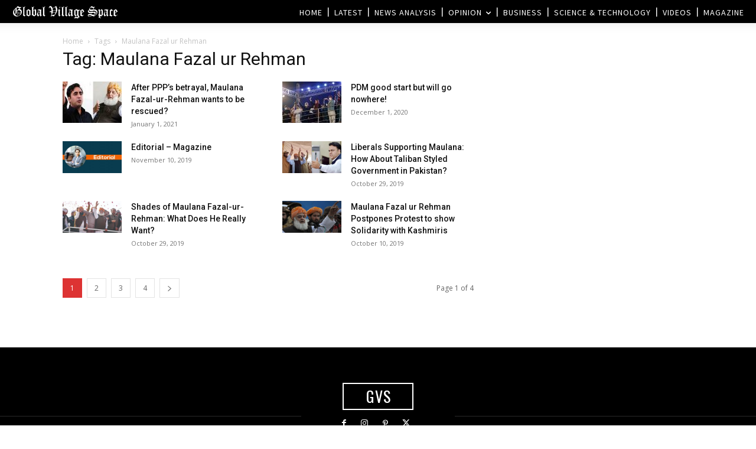

--- FILE ---
content_type: text/html; charset=utf-8
request_url: https://www.google.com/recaptcha/api2/aframe
body_size: 268
content:
<!DOCTYPE HTML><html><head><meta http-equiv="content-type" content="text/html; charset=UTF-8"></head><body><script nonce="y63XO0uJTBTDoW_z4zfFBw">/** Anti-fraud and anti-abuse applications only. See google.com/recaptcha */ try{var clients={'sodar':'https://pagead2.googlesyndication.com/pagead/sodar?'};window.addEventListener("message",function(a){try{if(a.source===window.parent){var b=JSON.parse(a.data);var c=clients[b['id']];if(c){var d=document.createElement('img');d.src=c+b['params']+'&rc='+(localStorage.getItem("rc::a")?sessionStorage.getItem("rc::b"):"");window.document.body.appendChild(d);sessionStorage.setItem("rc::e",parseInt(sessionStorage.getItem("rc::e")||0)+1);localStorage.setItem("rc::h",'1768738441677');}}}catch(b){}});window.parent.postMessage("_grecaptcha_ready", "*");}catch(b){}</script></body></html>